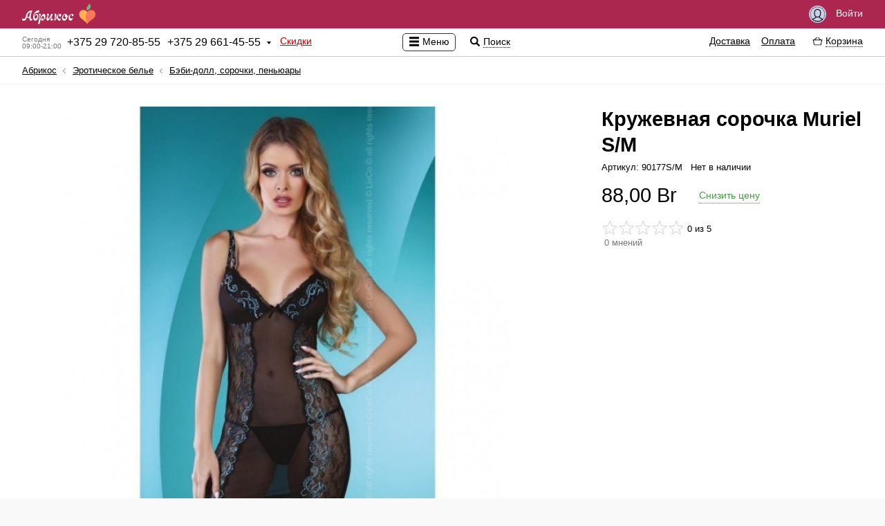

--- FILE ---
content_type: image/svg+xml
request_url: https://abricos.by/world-front-abricos/i/sprite-social.svg
body_size: 30578
content:
<?xml version="1.0" encoding="UTF-8" standalone="no"?>
<svg
   xmlns:dc="http://purl.org/dc/elements/1.1/"
   xmlns:cc="http://creativecommons.org/ns#"
   xmlns:rdf="http://www.w3.org/1999/02/22-rdf-syntax-ns#"
   xmlns:svg="http://www.w3.org/2000/svg"
   xmlns="http://www.w3.org/2000/svg"
   xmlns:sodipodi="http://sodipodi.sourceforge.net/DTD/sodipodi-0.dtd"
   xmlns:inkscape="http://www.inkscape.org/namespaces/inkscape"
   xml:space="preserve"
   width="512"
   height="640"
   style="fill-rule:evenodd"
   viewBox="0 0 512 640"
   id="svg2"
   version="1.1"
   inkscape:version="0.92.5 (0.92.5+68)"
   sodipodi:docname="sprite-social.svg"><metadata
     id="metadata22"><rdf:RDF><cc:Work
         rdf:about=""><dc:format>image/svg+xml</dc:format><dc:type
           rdf:resource="http://purl.org/dc/dcmitype/StillImage" /><dc:title /></cc:Work></rdf:RDF></metadata><sodipodi:namedview
     pagecolor="#ffffff"
     bordercolor="#666666"
     borderopacity="1"
     objecttolerance="10"
     gridtolerance="10"
     guidetolerance="10"
     inkscape:pageopacity="0"
     inkscape:pageshadow="2"
     inkscape:window-width="1920"
     inkscape:window-height="1016"
     id="namedview20"
     showgrid="false"
     inkscape:zoom="1.265625"
     inkscape:cx="132.24653"
     inkscape:cy="373.41084"
     inkscape:window-x="0"
     inkscape:window-y="27"
     inkscape:window-maximized="1"
     inkscape:current-layer="svg2" /><defs
     id="defs4"><style
       type="text/css"
       id="style6">
    .fil0 {fill:none}
    .fil1 {fill:#EDEDED}
    .fil2 {fill:#EDEDED;fill-rule:nonzero}
   </style></defs><path
     style="fill:#808080;fill-rule:evenodd;stroke-width:0.203125"
     d="M 448 396 A 52 52 0 0 0 396 448 A 52 52 0 0 0 448 500 A 52 52 0 0 0 500 448 A 52 52 0 0 0 448 396 z M 472.28125 417.85352 C 472.53467 417.85606 472.78541 417.91347 473.01758 418.02539 C 473.09375 418.06193 473.16893 418.10384 473.24023 418.15234 C 473.745 418.49522 474.03189 419.07853 473.99609 419.6875 L 471.08984 469.11523 C 470.97934 470.99272 468.95443 472.22324 467.23438 471.44141 L 445.17383 461.83398 L 434.34375 478.875 L 438.94336 459.12109 L 473.01758 418.02539 L 430.86328 455.60156 L 415.71875 449.00586 C 414.74558 448.5799 414.09188 447.59615 414.08008 446.5332 C 414.0685 445.47208 414.69599 444.47328 415.6582 444.02539 L 471.53516 418.01367 C 471.77251 417.90318 472.02783 417.85097 472.28125 417.85352 z "
     id="circle5183" /><rect
     id="_66970272"
     class="fil0"
     width="512"
     height="640"
     x="0"
     y="2.8421709e-14"
     style="fill:none;stroke-width:1.58113873" /><path
     id="_66969432"
     class="fil1"
     d="m 81.8822,218.33396 c 1.12559,1.04173 1.66653,2.29134 1.66653,3.79133 0,1.45866 -0.540944,2.70826 -1.66653,3.74999 -1.08307,1.00039 -2.41653,1.54134 -3.87519,1.54134 -1.5,0 -2.7496,-0.54094 -3.83267,-1.54134 l -10.1256,-9.9992 -10.2083,9.9992 c -1.08307,1.00039 -2.37519,1.54134 -3.87519,1.54134 -1.5,0 -2.79094,-0.54094 -3.83267,-1.54134 -1.08307,-1.04173 -1.58386,-2.29134 -1.58386,-3.70747 0,-1.50118 0.500787,-2.75078 1.58386,-3.83385 l 10.3748,-10.1256 c -3.79133,-0.87401 -7.37479,-2.37401 -10.7917,-4.54133 -1.29212,-0.79134 -2.08346,-1.95826 -2.41653,-3.4996 -0.291732,-1.54134 -0.08386,-2.91732 0.749999,-4.16692 0.749999,-1.2496 1.87441,-2.04212 3.3744,-2.33267 1.45866,-0.33425 2.83346,-0.1252 4.08425,0.70748 3.79133,2.33385 7.95826,3.50078 12.4996,3.50078 4.54133,0 8.66692,-1.16693 12.4996,-3.50078 1.25079,-0.83268 2.62559,-1.04173 4.12558,-0.70748 1.5,0.29055 2.62441,1.08307 3.41692,2.33267 0.749999,1.2496 0.957873,2.62559 0.624802,4.12558 -0.334251,1.54134 -1.12559,2.70826 -2.37519,3.54094 -3.45826,2.16732 -7.04172,3.66732 -10.7504,4.54133 l 10.3334,10.1256 z m -36.4169,-43.5838 v 0 c 0,-4.9996 1.83425,-9.2492 5.45905,-12.8327 3.58346,-3.54212 7.99959,-5.33385 13.1244,-5.33385 5.1248,0 9.50077,1.79173 13.1256,5.33385 3.6248,3.58346 5.41653,7.83306 5.41653,12.8327 0,4.95826 -1.79173,9.25038 -5.41653,12.7925 -3.6248,3.54094 -8.00078,5.33267 -13.1256,5.33267 -5.1248,0 -9.54093,-1.79173 -13.1244,-5.33267 -3.6248,-3.54212 -5.45905,-7.83424 -5.45905,-12.7925 z m 10.8756,0 v 0 c 0,2.08346 0.749999,3.87519 2.29134,5.37519 1.5,1.5 3.29173,2.20866 5.41653,2.20866 2.08346,0 3.87519,-0.70866 5.37519,-2.20866 1.5,-1.5 2.25,-3.29173 2.25,-5.37519 0,-2.1248 -0.749999,-3.87401 -2.25,-5.37401 -1.5,-1.5 -3.29173,-2.25 -5.37519,-2.25 -2.1248,0 -3.91653,0.75 -5.41653,2.25 -1.54134,1.5 -2.29134,3.24921 -2.29134,5.37401 z"
     inkscape:connector-curvature="0"
     style="fill:#ededed" /><path
     id="_66971352"
     class="fil2"
     d="m 365.834,35.373962 c -3.37559,1.5 -7.00038,2.54173 -10.7917,3 3.87519,-2.37401 6.87519,-6.08267 8.24999,-10.5 -3.6248,2.16732 -7.66652,3.74999 -11.9173,4.58385 -3.45826,-3.66614 -8.33266,-5.95865 -13.7492,-5.95865 -10.376,0 -18.7925,8.45904 -18.7925,18.9165 0,1.5 0.16654,2.95866 0.45827,4.33346 -15.6248,-0.79134 -29.4578,-8.33266 -38.7495,-19.7917 -1.62519,2.79212 -2.54173,6.04251 -2.54173,9.54211 0,6.54212 3.33307,12.3331 8.37518,15.75 -3.08385,-0.1252 -5.99999,-0.95787 -8.54172,-2.37519 v 0.25039 c 0,9.16652 6.4996,16.833 15.0838,18.5409 -1.54252,0.45827 -3.20905,0.66732 -4.91692,0.66732 -1.25079,0 -2.41653,-0.12519 -3.54212,-0.33307 2.37519,7.54133 9.33306,12.9992 17.5417,13.1657 -6.41692,5.08346 -14.5417,8.08345 -23.3326,8.08345 -1.54252,0 -3.04252,-0.0827 -4.49999,-0.24921 8.33266,5.37401 18.2078,8.499198 28.833,8.499198 34.5826,0 53.4991,-28.832998 53.4991,-53.874698 l -0.0413,-2.45787 c 3.66732,-2.66693 6.83385,-5.99999 9.37558,-9.7925 z"
     inkscape:connector-curvature="0"
     style="fill:#ededed;fill-rule:nonzero" /><path
     id="_66973032"
     class="fil2"
     d="M 192.25,126.49896 V 77.623862 H 179.5 v -17.583 h 12.75 v -15.0413 c 0,-11.8334 7.54251,-22.6665 24.9165,-22.6665 7.04172,0 12.2504,0.66614 12.2504,0.66614 l -0.41693,16.4586 c 0,0 -5.29133,-0.0425 -11.0834,-0.0425 -6.29172,0 -7.29093,2.91732 -7.29093,7.75038 v 12.8752 h 18.8752 l -0.83386,17.583 h -18.0413 v 48.875098 h -18.3756 z"
     inkscape:connector-curvature="0"
     style="fill:#ededed;fill-rule:nonzero" /><path
     id="_66645952"
     class="fil1"
     d="m 357.46,172.96396 c -0.33307,8.00078 -5.41653,18.9165 -15.2917,32.7507 -10.2083,14.4579 -18.8338,21.7074 -25.8756,21.7074 -4.3748,0 -8.08227,-4.41613 -11.0823,-13.2082 l -6.08385,-24.2492 c -2.25,-8.79211 -4.62519,-13.2082 -7.20826,-13.2082 -0.58346,0 -2.54173,1.29094 -5.87479,3.83267 l -3.54212,-4.95826 c 3.70866,-3.54212 7.33345,-7.08306 10.9583,-10.6665 4.91692,-4.62519 8.62558,-7.08306 11.0834,-7.33345 5.83346,-0.6248 9.45825,3.74999 10.7917,13.0831 1.45866,10.0417 2.45787,16.2921 3.04133,18.75 1.66653,8.33385 3.54212,12.5008 5.54172,12.5008 1.58386,0 3.91653,-2.70826 7.08306,-8.08345 3.12519,-5.41653 4.83424,-9.54211 5.04212,-12.3756 0.45827,-4.66653 -1.2496,-7.04172 -5.04212,-7.04172 -1.79055,0 -3.66614,0.45827 -5.54054,1.3748 3.66614,-13.2082 10.7079,-19.5826 21.124,-19.2496 7.70904,0.25039 11.3338,5.70826 10.8756,16.3748 z"
     inkscape:connector-curvature="0"
     style="fill:#ededed" /><path
     id="_66646504"
     class="fil1"
     d="m 205.083,196.20696 h -5.37401 c -8.41652,0 -16.5838,-6.12519 -16.5838,-21.4582 0,-15.9578 7.66652,-22.5 15.4582,-22.5 h 6.4996 v 43.9582 z m 8.4177,-52.1243 v 0 H 198.959 c -14.2925,0 -26.4165,10.8744 -26.4165,31.9582 0,12.6248 5.87479,21.9578 16.3323,26.583 l -19.5413,35.2499 c -0.6248,1.16693 0,2.04212 1.04173,2.04212 h 9.04132 c 0.79252,0 1.29212,-0.25039 1.54252,-0.8752 l 17.7496,-34.6665 h 6.3744 v 34.6665 c 0,0.37441 0.37559,0.8752 0.8752,0.8752 h 7.91692 c 0.79133,0 1.04173,-0.37559 1.04173,-1.00039 v -93.542 c 0,-0.91653 -0.49961,-1.29094 -1.41614,-1.29094 z"
     inkscape:connector-curvature="0"
     style="fill:#ededed" /><path
     id="_66646528"
     class="fil1"
     d="m 421.75,162.83196 c -6.20786,0 -15.4169,5.04094 -15.4169,11.25 v 35.8334 c 0,6.20786 9.20904,11.25 15.4169,11.25 h 52.4999 c 6.20905,0 15.4169,-5.04212 15.4169,-11.25 v -35.8334 c 0,-6.20905 -9.20786,-11.25 -15.4169,-11.25 z m 17.9173,41.6669 v 0 -25.0004 l 24.9992,12.4996 z"
     inkscape:connector-curvature="0"
     style="fill:#ededed" /><path
     id="path2993"
     d="m 150.47457,288.66392 c 2.03317,-4.57308 5.69061,-5.70584 10.45093,-5.66946 21.13787,0.16017 42.27913,0.0725 63.41728,0.066 2.43444,-5.6e-4 4.99634,-0.0319 6.68576,1.95393 1.11866,1.31493 2.32136,3.12307 2.33687,4.7214 0.10039,10.27101 0.44837,20.58968 -0.357,30.80768 -1.32649,16.83213 -14.11626,31.06429 -30.56234,35.1701 -23.50408,5.86544 -46.55978,-8.79253 -51.17882,-32.55321 -0.32964,-1.69619 -0.53127,-3.41719 -0.79239,-5.12691 -2.9e-4,-9.79078 -2.9e-4,-19.58155 -2.9e-4,-29.37233 z m 41.68695,31.87643 c -1.0961,-1.00164 -2.07772,-1.86595 -3.0224,-2.76861 -4.13259,-3.94817 -8.22966,-7.93357 -12.38933,-11.85299 -2.6936,-2.53793 -6.00926,-2.49535 -8.39689,-0.004 -2.24692,2.34448 -2.24466,5.86206 0.21741,8.24856 6.42238,6.22724 12.89242,12.40626 19.40729,18.53621 2.62732,2.47279 5.41284,2.64142 7.99561,0.23856 6.72919,-6.26418 13.41326,-12.5856 19.9036,-19.09455 3.28916,-3.29847 1.41334,-8.66253 -3.13463,-9.66755 -2.35323,-0.52056 -4.13711,0.59388 -5.76506,2.1657 -4.87565,4.70646 -9.78514,9.38471 -14.81306,14.1955 z"
     inkscape:connector-curvature="0"
     style="clip-rule:evenodd;fill:#ededed;fill-opacity:1;fill-rule:evenodd;stroke:none;stroke-width:0.28199247" /><path
     id="path2997"
     d="m 64.752396,61.38477 v 14.625 h 20.439843 c -1.572656,8.8125 -9.213282,15.234376 -20.439843,15.234376 -12.372656,0 -22.429688,-10.478906 -22.429688,-22.851563 0,-12.377344 10.057032,-22.828124 22.429688,-22.828124 5.578125,0 10.570312,1.921874 14.505469,5.671874 v 0.02344 L 89.830521,40.689459 c -6.492189,-6.046876 -14.953126,-9.773438 -25.078125,-9.773438 -20.71875,0 -37.5,16.78125 -37.5,37.5 0,20.71875 16.78125,37.499999 37.5,37.499999 21.65625,0 35.997654,-15.234374 35.997654,-36.658594 0,-2.742187 -0.25547,-5.364843 -0.72656,-7.872656 z"
     inkscape:connector-curvature="0"
     style="fill:#ededed;fill-opacity:1;fill-rule:evenodd;stroke-width:2.34375"
     sodipodi:nodetypes="cccssscccsssscc" /><path
     style="fill:#ededed;fill-opacity:1;fill-rule:evenodd"
     id="path3844"
     d="m 276.26455,322.76231 c 10.9259,0 21.19695,4.26799 28.91569,12.03085 7.73286,7.76286 11.99025,18.10275 11.99025,29.10985 h 16.83718 c 0,-31.97106 -25.90444,-57.97965 -57.74312,-57.97965 z m 0.0265,-29.84942 c 38.93963,0 70.62121,31.85456 70.62121,71.0113 h 16.83719 c 0,-48.44287 -39.23616,-87.84849 -87.4584,-87.84849 z m 23.28329,59.24875 c 0,6.43904 -5.2229,11.66194 -11.66194,11.66194 -6.43905,0 -11.66195,-5.22113 -11.66195,-11.66194 0,-6.44258 5.22113,-11.66195 11.66018,-11.66195 6.43905,0 11.66371,5.21937 11.66371,11.66195 z"
     inkscape:connector-curvature="0" /><g
     id="g4201"
     style="fill:#ededed;fill-opacity:1"
     transform="matrix(0.24600326,0,0,0.24600326,203.80537,284.38178)"><path
       d="m -642.33388,83.493619 c 19.315,0 34.9775,-15.66375 34.9775,-34.97625 0,-19.32 -15.6625,-34.9825 -34.9775,-34.9825 -19.32,0 -34.9825,15.6625 -34.9825,34.9825 0,19.3125 15.6625,34.97625 34.9825,34.97625"
       style="fill:#ededed;fill-opacity:1;fill-rule:nonzero;stroke:none"
       id="path4160"
       inkscape:connector-curvature="0" /><path
       d="m -494.10763,83.493619 c 19.32125,0 34.985,-15.66375 34.985,-34.97625 0,-19.32 -15.66375,-34.9825 -34.985,-34.9825 -19.32,0 -34.9825,15.6625 -34.9825,34.9825 0,19.3125 15.6625,34.97625 34.9825,34.97625"
       style="fill:#ededed;fill-opacity:1;fill-rule:nonzero;stroke:none"
       id="path4162"
       inkscape:connector-curvature="0" /><path
       d="m -378.07638,229.48862 -43.4925,-74.52625 c -5.8325,-9.99875 -18.675,-13.3875 -28.69,-7.545 -10.00625,5.8375 -13.385,18.685 -7.54,28.69375 l 5.1675,8.86125 c -30.285,31.345 -71.7075,49.11875 -115.74375,49.11875 -43.9875,0 -85.37375,-17.74375 -115.655,-49.02375 l 5.2275,-8.95625 c 5.83875,-10.00875 2.4625,-22.85625 -7.54375,-28.69375 -10.01875,-5.855 -22.86125,-2.4575 -28.6925,7.545 l -43.48988,74.52625 c -5.83437,10.01 -2.45937,22.8575 7.54613,28.69625 3.325,1.9375 6.965,2.87 10.55375,2.87 7.21875,0 14.24125,-3.7375 18.1375,-10.41875 l 16.48125,-28.23625 c 37.25125,34.3425 85.92125,53.64 137.435,53.64 51.56125,0 100.27,-19.3275 137.5325,-53.73625 l 16.52875,28.3325 c 3.9,6.68125 10.91875,10.41875 18.1375,10.41875 3.585,0 7.225,-0.9325 10.55,-2.87 10.00625,-5.83875 13.38875,-18.68625 7.55,-28.69625"
       style="fill:#ededed;fill-opacity:1;fill-rule:nonzero;stroke:none"
       id="path4164"
       inkscape:connector-curvature="0" /></g><path
     inkscape:connector-curvature="0"
     id="path4163"
     style="fill:#ededed;fill-opacity:1;fill-rule:evenodd;stroke:none"
     d="m 446.98069,90.870352 h 5.67826 c 0,0 1.71478,-0.18901 2.59157,-1.13237 0.80588,-0.86709 0.78012,-2.49423 0.78012,-2.49423 0,0 -0.11106,-7.61918 3.42455,-8.74118 3.48677,-1.10595 7.96307,7.3636 12.70732,10.62055 3.5878,2.46379 6.31419,1.92453 6.31419,1.92453 l 12.68693,-0.1773 c 0,0 6.63633,-0.40946 3.48944,-5.6274 -0.25758,-0.42619 -1.8332,-3.85977 -9.43331,-10.91427 -7.95571,-7.38367 -6.88924,-6.18908 2.69327,-18.96097 5.83582,-7.77807 8.16847,-12.52634 7.43954,-14.55993 -0.69448,-1.93758 -4.98713,-1.42575 -4.98713,-1.42575 l -14.28428,0.0883 c 0,0 -1.05978,-0.14418 -1.84458,0.3255 -0.76774,0.4593 -1.2605,1.53246 -1.2605,1.53246 0,0 -2.26173,6.01847 -5.27582,11.13773 -6.36068,10.80053 -8.90442,11.37223 -9.94413,10.7005 -2.41896,-1.56324 -1.81448,-6.27873 -1.81448,-9.62968 0,-10.46734 1.58767,-14.83157 -3.09169,-15.96127 -1.55254,-0.37467 -2.69628,-0.62255 -6.66745,-0.66303 -5.09718,-0.0519 -9.41023,0.0157 -11.85295,1.21233 -1.62513,0.79583 -2.87893,2.56883 -2.11487,2.67086 0.94437,0.12578 3.08199,0.57705 4.21537,2.11922 1.46422,1.99211 1.41304,6.46406 1.41304,6.46406 0,0 0.84133,12.32162 -1.96434,13.85174 -1.9252,1.04975 -4.56663,-1.09323 -10.23752,-10.89218 -2.90503,-5.01924 -5.09919,-10.56803 -5.09919,-10.56803 0,0 -0.42251,-1.0367 -1.1772,-1.59168 -0.91526,-0.6724 -2.19416,-0.88549 -2.19416,-0.88549 l -13.57442,0.0887 c 0,0 -2.03733,0.0569 -2.78583,0.94303 -0.66608,0.78881 -0.0532,2.41829 -0.0532,2.41829 0,0 10.62657,24.86268 22.66006,37.39204 11.03503,11.48899 23.56338,10.73496 23.56338,10.73496 v 0" /><path
     style="fill:#ededed;fill-opacity:1;stroke-width:0.18717383"
     d="m 426.68555,272.08394 c -14.70531,0 -26.60157,11.89626 -26.60157,26.60157 v 42.6289 c 0,14.70531 11.89626,26.60157 26.60157,26.60157 h 42.6289 c 14.70531,0 26.60157,-11.89626 26.60157,-26.60157 v -42.6289 c 0,-14.70531 -11.89626,-26.60157 -26.60157,-26.60157 z m -0.16602,9.91407 h 42.96094 c 9.08748,0 16.52148,7.434 16.52148,16.52148 v 42.96094 c 0,9.08767 -7.43381,16.52148 -16.52148,16.52148 h -42.96094 c -9.08766,0 -16.52148,-7.43381 -16.52148,-16.52148 v -42.96094 c 0,-9.08767 7.43382,-16.52148 16.52148,-16.52148 z m -0.66015,6.60742 c -5.12201,0 -9.25391,4.1317 -9.25391,9.25391 v 44.28124 c 0,5.12202 4.1317,9.25196 9.25391,9.25196 h 44.28124 c 5.12203,0 9.25196,-4.12975 9.25196,-9.25196 v -44.28124 c 0,-5.12202 -4.12975,-9.25391 -9.25196,-9.25391 z m 43.62109,6.60937 c 1.81746,0 3.30469,1.48723 3.30469,3.30469 0,1.81764 -1.48723,3.30488 -3.30469,3.30469 -1.81746,0 -3.30469,-1.48723 -3.30469,-3.30469 0,-1.81746 1.48723,-3.30469 3.30469,-3.30469 z M 448,298.51949 c 11.89658,0 21.48047,9.58389 21.48047,21.48047 0,11.89658 -9.58389,21.48047 -21.48047,21.48047 -11.89658,0 -21.48047,-9.58389 -21.48047,-21.48047 0,-11.89658 9.58389,-21.48047 21.48047,-21.48047 z m 0,6.60938 c -7.93093,0 -14.87109,6.94016 -14.87109,14.87109 0,7.93093 6.94016,14.87109 14.87109,14.87109 7.93093,0 14.87109,-6.94016 14.87109,-14.87109 0,-7.93093 -6.94016,-14.87109 -14.87109,-14.87109 z"
     id="path831"
     inkscape:connector-curvature="0" /><g
     id="g841"
     transform="matrix(0.18717383,0,0,0.18717383,400.08345,528.08348)" /><g
     id="g843"
     transform="matrix(0.18717383,0,0,0.18717383,400.08345,528.08348)" /><g
     id="g845"
     transform="matrix(0.18717383,0,0,0.18717383,400.08345,528.08348)" /><g
     id="g847"
     transform="matrix(0.18717383,0,0,0.18717383,400.08345,528.08348)" /><g
     id="g849"
     transform="matrix(0.18717383,0,0,0.18717383,400.08345,528.08348)" /><g
     id="g851"
     transform="matrix(0.18717383,0,0,0.18717383,400.08345,528.08348)" /><g
     id="g853"
     transform="matrix(0.18717383,0,0,0.18717383,400.08345,528.08348)" /><g
     id="g855"
     transform="matrix(0.18717383,0,0,0.18717383,400.08345,528.08348)" /><g
     id="g857"
     transform="matrix(0.18717383,0,0,0.18717383,400.08345,528.08348)" /><g
     id="g859"
     transform="matrix(0.18717383,0,0,0.18717383,400.08345,528.08348)" /><g
     id="g861"
     transform="matrix(0.18717383,0,0,0.18717383,400.08345,528.08348)" /><g
     id="g863"
     transform="matrix(0.18717383,0,0,0.18717383,400.08345,528.08348)" /><g
     id="g865"
     transform="matrix(0.18717383,0,0,0.18717383,400.08345,528.08348)" /><g
     id="g867"
     transform="matrix(0.18717383,0,0,0.18717383,400.08345,528.08348)" /><g
     id="g869"
     transform="matrix(0.18717383,0,0,0.18717383,400.08345,528.08348)" /><g
     id="g4813"
     transform="translate(-29.253143,30.236034)"
     style="fill:#808080"><g
       transform="matrix(0.40947004,0,0,0.40947004,-11.571623,440.93988)"
       id="g5074"
       style="fill:#808080;fill-rule:evenodd"><path
         id="path5064"
         d="m 391.427,179.924 -0.084,-0.338 c -6.84,-27.653 -37.678,-57.325 -65.998,-63.498 l -0.319,-0.066 c -45.806,-8.738 -92.251,-8.738 -138.047,0 l -0.329,0.066 c -28.31,6.173 -59.149,35.847 -65.998,63.498 l -0.076,0.338 c -8.456,38.617 -8.456,77.781 0,116.398 l 0.076,0.338 c 6.558,26.472 35.099,54.782 62.362,62.567 v 30.868 c 0,11.173 13.615,16.66 21.357,8.597 l 31.275,-32.509 c 6.784,0.379 13.571,0.591 20.356,0.591 23.057,0 46.125,-2.181 69.023,-6.549 l 0.319,-0.066 c 28.32,-6.173 59.158,-35.847 65.998,-63.498 l 0.084,-0.338 c 8.456,-38.618 8.456,-77.78 0.001,-116.399 z m -24.751,110.799 c -4.567,18.041 -27.981,40.469 -46.585,44.613 -24.355,4.632 -48.904,6.611 -73.428,5.932 -0.488,-0.014 -0.957,0.176 -1.296,0.526 -3.481,3.572 -22.835,23.442 -22.835,23.442 l -24.288,24.928 c -1.776,1.852 -4.896,0.591 -4.896,-1.964 v -51.136 c 0,-0.845 -0.603,-1.562 -1.433,-1.726 -0.005,-0.002 -0.009,-0.002 -0.014,-0.003 -18.604,-4.144 -42.01,-26.572 -46.585,-44.613 -7.611,-34.906 -7.611,-70.292 0,-105.198 4.575,-18.041 27.981,-40.469 46.585,-44.613 42.536,-8.09 85.664,-8.09 128.191,0 18.613,4.144 42.018,26.572 46.585,44.613 7.619,34.907 7.619,70.293 -0.001,105.199 z"
         style="fill:#808080"
         inkscape:connector-curvature="0" /><path
         id="path5066"
         d="m 296.47,314.327 c -2.86,-0.869 -5.585,-1.452 -8.118,-2.501 -26.231,-10.883 -50.371,-24.923 -69.492,-46.444 -10.874,-12.238 -19.385,-26.055 -26.579,-40.677 -3.412,-6.934 -6.287,-14.139 -9.218,-21.299 -2.672,-6.528 1.264,-13.272 5.408,-18.192 3.889,-4.617 8.894,-8.149 14.314,-10.754 4.23,-2.032 8.402,-0.86 11.492,2.725 6.678,7.752 12.814,15.9 17.78,24.886 3.055,5.527 2.217,12.283 -3.32,16.044 -1.346,0.914 -2.572,1.988 -3.825,3.02 -1.1,0.905 -2.134,1.819 -2.888,3.044 -1.377,2.241 -1.443,4.886 -0.557,7.323 6.827,18.761 18.334,33.351 37.219,41.21 3.022,1.257 6.056,2.72 9.538,2.315 5.83,-0.681 7.718,-7.077 11.804,-10.418 3.993,-3.265 9.097,-3.308 13.398,-0.586 4.303,2.724 8.473,5.646 12.619,8.601 4.07,2.9 8.121,5.735 11.874,9.042 3.61,3.179 4.853,7.349 2.82,11.662 -3.72,7.901 -9.135,14.472 -16.944,18.668 -2.205,1.182 -4.839,1.565 -7.325,2.331 -2.86,-0.869 2.486,-0.766 0,0 z"
         style="fill:#808080"
         inkscape:connector-curvature="0" /><path
         id="path5068"
         d="m 256.071,165.426 c 34.309,0.962 62.49,23.731 68.529,57.651 1.029,5.78 1.395,11.688 1.853,17.555 0.193,2.467 -1.205,4.811 -3.867,4.844 -2.75,0.033 -3.987,-2.269 -4.167,-4.734 -0.353,-4.882 -0.598,-9.787 -1.271,-14.627 -3.551,-25.559 -23.931,-46.704 -49.371,-51.241 -3.829,-0.683 -7.745,-0.862 -11.624,-1.269 -2.451,-0.257 -5.661,-0.405 -6.204,-3.453 -0.455,-2.555 1.701,-4.589 4.134,-4.72 0.659,-0.039 1.324,-0.008 1.988,-0.006 34.311,0.962 -0.664,-0.002 0,0 z"
         style="fill:#808080"
         inkscape:connector-curvature="0" /><path
         id="path5070"
         d="m 308.212,233.019 c -0.057,0.429 -0.086,1.436 -0.338,2.384 -0.91,3.444 -6.134,3.875 -7.335,0.4 -0.357,-1.031 -0.41,-2.205 -0.412,-3.315 -0.012,-7.266 -1.591,-14.526 -5.256,-20.849 -3.767,-6.499 -9.523,-11.96 -16.272,-15.267 -4.082,-1.998 -8.495,-3.241 -12.969,-3.98 -1.955,-0.324 -3.931,-0.519 -5.896,-0.793 -2.381,-0.331 -3.653,-1.848 -3.539,-4.194 0.105,-2.198 1.712,-3.781 4.108,-3.644 7.873,0.446 15.479,2.15 22.48,5.856 14.234,7.539 22.366,19.437 24.74,35.326 0.107,0.721 0.279,1.433 0.334,2.155 0.134,1.782 0.219,3.567 0.355,5.921 -0.057,0.427 -0.136,-2.354 0,0 z"
         style="fill:#808080"
         inkscape:connector-curvature="0" /><path
         id="path5072"
         d="m 286.872,232.188 c -2.87,0.052 -4.406,-1.538 -4.703,-4.168 -0.205,-1.834 -0.369,-3.694 -0.807,-5.48 -0.862,-3.517 -2.731,-6.775 -5.689,-8.93 -1.396,-1.017 -2.979,-1.758 -4.636,-2.238 -2.105,-0.609 -4.293,-0.441 -6.392,-0.955 -2.281,-0.559 -3.543,-2.407 -3.184,-4.546 0.326,-1.948 2.22,-3.468 4.349,-3.313 13.302,0.96 22.809,7.837 24.166,23.497 0.097,1.105 0.209,2.272 -0.036,3.331 -0.422,1.807 -1.762,2.714 -3.068,2.802 -2.871,0.051 1.306,-0.088 0,0 z"
         style="fill:#808080"
         inkscape:connector-curvature="0" /></g><path
       id="path5078"
       d="m 109.82397,569.64735 c 1.01796,-0.31308 -1.17116,-0.3562 0,0 z"
       style="fill:#808080;fill-rule:evenodd;stroke-width:0.40947005"
       inkscape:connector-curvature="0" /><g
       transform="matrix(0.40947004,0,0,0.40947004,-11.571623,440.93988)"
       id="g5086"
       style="fill:#808080;fill-rule:evenodd"><path
         id="path5082"
         d="m 256.159,165.431 c -0.029,0 -0.057,-0.003 -0.086,-0.003 -0.028,-0.002 0.008,0 0.086,0.003 z"
         style="fill:#808080"
         inkscape:connector-curvature="0" /><path
         id="path5084"
         d="m 256.072,165.426 c 0.029,0 0.057,0.003 0.086,0.003 1.904,0.068 32.872,0.921 -0.086,-0.003 z"
         style="fill:#808080"
         inkscape:connector-curvature="0" /></g><g
       transform="matrix(0.40947004,0,0,0.40947004,-11.571623,440.93988)"
       id="g5102-7"
       style="fill:#808080;fill-rule:evenodd"><path
         id="path5094"
         d="m 308.212,233.019 c -0.136,-2.354 -0.057,0.427 0,0 z"
         style="fill:#808080"
         inkscape:connector-curvature="0" /><path
         id="path5096"
         d="m 286.872,232.188 c 0.045,-0.003 0.088,-0.026 0.131,-0.031 -0.121,0 -0.307,0.003 -0.498,0.01 0.124,0.003 0.237,0.022 0.367,0.021 z"
         style="fill:#808080"
         inkscape:connector-curvature="0" /><path
         id="path5098-6"
         d="m 286.872,232.188 c -0.129,0.002 -0.243,-0.017 -0.367,-0.021 -0.621,0.017 -1.262,0.05 0.367,0.021 z"
         style="fill:#808080"
         inkscape:connector-curvature="0" /><path
         id="path5100"
         d="m 287.003,232.157 c -0.045,0.005 -0.088,0.028 -0.131,0.031 0.336,-0.023 0.307,-0.031 0.131,-0.031 z"
         style="fill:#808080"
         inkscape:connector-curvature="0" /></g></g><g
     style="fill-rule:evenodd"
     id="g5197"
     transform="matrix(0.203125,0,0,0.203125,396.00001,395.99996)" /><g
     style="fill-rule:evenodd"
     id="g5199"
     transform="matrix(0.203125,0,0,0.203125,396.00001,395.99996)" /><g
     style="fill-rule:evenodd"
     id="g5201"
     transform="matrix(0.203125,0,0,0.203125,396.00001,395.99996)" /><g
     style="fill-rule:evenodd"
     id="g5203"
     transform="matrix(0.203125,0,0,0.203125,396.00001,395.99996)" /><g
     style="fill-rule:evenodd"
     id="g5205"
     transform="matrix(0.203125,0,0,0.203125,396.00001,395.99996)" /><g
     style="fill-rule:evenodd"
     id="g5207"
     transform="matrix(0.203125,0,0,0.203125,396.00001,395.99996)" /><g
     style="fill-rule:evenodd"
     id="g5209"
     transform="matrix(0.203125,0,0,0.203125,396.00001,395.99996)" /><g
     style="fill-rule:evenodd"
     id="g5211"
     transform="matrix(0.203125,0,0,0.203125,396.00001,395.99996)" /><g
     style="fill-rule:evenodd"
     id="g5213"
     transform="matrix(0.203125,0,0,0.203125,396.00001,395.99996)" /><g
     style="fill-rule:evenodd"
     id="g5215"
     transform="matrix(0.203125,0,0,0.203125,396.00001,395.99996)" /><g
     style="fill-rule:evenodd"
     id="g5217"
     transform="matrix(0.203125,0,0,0.203125,396.00001,395.99996)" /><g
     style="fill-rule:evenodd"
     id="g5219"
     transform="matrix(0.203125,0,0,0.203125,396.00001,395.99996)" /><g
     style="fill-rule:evenodd"
     id="g5221"
     transform="matrix(0.203125,0,0,0.203125,396.00001,395.99996)" /><g
     style="fill-rule:evenodd"
     id="g5223"
     transform="matrix(0.203125,0,0,0.203125,396.00001,395.99996)" /><g
     style="fill-rule:evenodd"
     id="g5225"
     transform="matrix(0.203125,0,0,0.203125,396.00001,395.99996)" /><g
     transform="matrix(1.2938912,0,0,-1.2938912,12,486.75201)"
     inkscape:label="ink_ext_XXXXXX"
     id="g5266"
     style="fill:#808080;fill-rule:evenodd"><g
       transform="scale(0.1)"
       id="g5268"
       style="fill:#808080"><path
         inkscape:connector-curvature="0"
         id="path5270"
         style="fill:#808080;fill-opacity:1;fill-rule:evenodd;stroke:none"
         d="M 606.672,599 409.563,401.891 606.672,204.785 803.777,401.895 Z M 197.094,204.785 394.199,401.891 197.105,598.992 0,401.879 Z M 598.984,197.109 401.887,0 204.773,197.109 401.887,394.215 598.984,197.109 v 0" /></g></g><path
     inkscape:connector-curvature="0"
     id="path5417"
     style="fill:#808080;fill-opacity:1;fill-rule:nonzero;stroke:none;stroke-width:0.24517316"
     d="m 191.97916,486.54243 c 19.45694,0 28.15813,-15.48515 28.15813,-30.82805 0,-21.60962 -15.00215,-46.23722 -28.15813,-46.23722 -13.12168,0 -28.11645,24.6276 -28.11645,46.23722 0,15.3429 8.68893,30.82805 28.11645,30.82805 m 52.02083,3.04993 c 0,5.75176 -4.66564,10.40269 -10.41249,10.40269 h -83.19952 c -5.73949,0 -10.38799,-4.65093 -10.38799,-10.40269 v -83.19709 c 0,-5.73703 4.6485,-10.39039 10.38799,-10.39039 h 83.19952 c 5.74685,0 10.41249,4.65336 10.41249,10.39039 v 83.19709" /><g
     id="g4851"
     transform="translate(-29.33251,14.313921)"
     style="fill:#808080"><path
       inkscape:connector-curvature="0"
       id="path5704"
       style="fill:#808080;fill-opacity:1;fill-rule:nonzero;stroke:none;stroke-width:0.19211291"
       d="m 289.33246,451.76056 h 8.84431 v -50.4431 h -8.84431 z" /><g
       style="fill:#808080;fill-rule:evenodd"
       transform="matrix(0.19211291,0,0,-0.19211291,310.03718,400.01385)"
       id="g5706"><path
         inkscape:connector-curvature="0"
         id="path5708"
         style="fill:#808080;fill-opacity:1;fill-rule:nonzero;stroke:none"
         d="m 0,0 c -16.009,0 -28.824,-10.807 -28.824,-26.821 0,-17.617 12.417,-28.817 28.824,-28.817 14.025,0 26.429,11.2 26.429,28.817 C 26.429,-10.807 14.025,0 0,0" /></g><path
       inkscape:connector-curvature="0"
       id="path5710"
       style="fill:#808080;fill-opacity:1;fill-rule:nonzero;stroke:none;stroke-width:0.19211291"
       d="m 305.42403,451.76056 h 8.84526 v -34.61239 h -8.84526 z" /><g
       style="fill:#808080;fill-rule:evenodd"
       transform="matrix(0.19211291,0,0,-0.19211291,336.90477,408.19109)"
       id="g5712"><path
         inkscape:connector-curvature="0"
         id="path5714"
         style="fill:#808080;fill-opacity:1;fill-rule:nonzero;stroke:none"
         d="M 0,0 C 11.609,0 20.418,-2.794 26.425,-8.8 L 42.033,26.435 C 31.226,37.634 14.414,43.246 -8.405,43.246 c -40.438,0 -64.06,-26.022 -64.06,-75.269 v -194.768 h 46.038 v 136.924 h 41.988 v 43.243 h -41.988 v 10.997 C -26.427,-12.005 -17.616,0 0,0" /></g><g
       style="fill:#808080;fill-rule:evenodd"
       transform="matrix(0.19211291,0,0,-0.19211291,348.31287,431.22449)"
       id="g5716"><path
         inkscape:connector-curvature="0"
         id="path5718"
         style="fill:#808080;fill-opacity:1;fill-rule:nonzero;stroke:none"
         d="M 0,0 C 5.199,26.025 21.223,39.232 47.247,39.232 72.865,39.232 88.876,22.426 88.476,0 Z M 49.244,77.673 C 20.42,77.673 -2.805,68.468 -20.016,50.452 -37.232,32.429 -46.04,10.01 -46.04,-16.817 c 0,-28.424 8.808,-51.242 26.424,-68.459 18.019,-17.213 41.24,-26.025 70.458,-26.025 28.435,0 51.253,7.609 68.871,22.42 L 106.49,-56.449 C 92.882,-67.254 76.071,-72.861 55.654,-72.861 26.826,-72.861 5.199,-57.659 1.609,-30.83 H 131.71 c 2.014,6.412 2.804,14.817 2.804,24.821 0,24.427 -8.407,44.444 -24.816,60.065 C 93.286,69.665 72.865,77.673 49.244,77.673" /></g><g
       style="fill:#808080;fill-rule:evenodd"
       transform="matrix(0.19211291,0,0,-0.19211291,385.09761,428.26305)"
       id="g5720"><path
         inkscape:connector-curvature="0"
         id="path5722"
         style="fill:#808080;fill-opacity:1;fill-rule:nonzero;stroke:none"
         d="m 0,0 c 16.412,0 29.229,14.811 29.229,32.035 0,14.811 -12.817,29.62 -29.229,29.62 -19.224,0 -32.026,-14.809 -32.026,-29.62 C -32.026,14.811 -19.224,0 0,0" /></g><g
       style="fill:#808080;fill-rule:evenodd"
       transform="matrix(0.19211291,0,0,-0.19211291,390.71278,446.10662)"
       id="g5724"><path
         inkscape:connector-curvature="0"
         id="path5726"
         style="fill:#808080;fill-opacity:1;fill-rule:nonzero;stroke:none"
         d="m 0,0 c 0,14.811 -12.816,29.62 -29.229,29.62 -19.223,0 -32.026,-14.809 -32.026,-29.62 0,-17.219 12.803,-32.026 32.026,-32.026 C -12.816,-32.026 0,-17.219 0,0" /></g><g
       style="fill:#808080;fill-rule:evenodd"
       transform="matrix(0.19211291,0,0,-0.19211291,393.71906,401.18749)"
       id="g5728"><path
         inkscape:connector-curvature="0"
         id="path5730"
         style="fill:#808080;fill-opacity:1;fill-rule:nonzero;stroke:none"
         d="m 0,0 -28.424,-25.232 c 43.639,-43.242 63.657,-88.476 63.657,-147.334 0,-57.252 -25.233,-110.896 -64.056,-147.329 l 29.225,-25.223 c 54.042,46.436 80.87,104.091 80.87,172.552 C 81.272,-106.507 54.041,-48.842 0,0" /></g><g
       style="fill:#808080;fill-rule:evenodd"
       transform="matrix(0.19211291,0,0,-0.19211291,317.43822,425.44276)"
       id="g5732"><path
         inkscape:connector-curvature="0"
         id="path5734"
         style="fill:#808080;fill-opacity:1;fill-rule:nonzero;stroke:none"
         d="M 0,0 54.893,-0.208 V 42.966 L 0,43.175 Z" /></g></g></svg>

--- FILE ---
content_type: image/svg+xml
request_url: https://abricos.by/i/logotype.svg
body_size: 9322
content:
<?xml version="1.0" encoding="UTF-8" standalone="no"?>
<!-- Creator: CorelDRAW -->

<svg
   xmlns:dc="http://purl.org/dc/elements/1.1/"
   xmlns:cc="http://creativecommons.org/ns#"
   xmlns:rdf="http://www.w3.org/1999/02/22-rdf-syntax-ns#"
   xmlns:svg="http://www.w3.org/2000/svg"
   xmlns="http://www.w3.org/2000/svg"
   xmlns:sodipodi="http://sodipodi.sourceforge.net/DTD/sodipodi-0.dtd"
   xmlns:inkscape="http://www.inkscape.org/namespaces/inkscape"
   xml:space="preserve"
   width="307"
   height="86.963997"
   style="fill-rule:evenodd"
   viewBox="0 0 287.81249 81.529264"
   id="svg2"
   version="1.1"
   inkscape:version="0.92.1 unknown"
   sodipodi:docname="logotype.svg"><metadata
     id="metadata17"><rdf:RDF><cc:Work
         rdf:about=""><dc:format>image/svg+xml</dc:format><dc:type
           rdf:resource="http://purl.org/dc/dcmitype/StillImage" /><dc:title></dc:title></cc:Work></rdf:RDF></metadata><sodipodi:namedview
     pagecolor="#ffffff"
     bordercolor="#666666"
     borderopacity="1"
     objecttolerance="10"
     gridtolerance="10"
     guidetolerance="10"
     inkscape:pageopacity="0"
     inkscape:pageshadow="2"
     inkscape:window-width="1680"
     inkscape:window-height="1026"
     id="namedview15"
     showgrid="false"
     inkscape:zoom="1.4842768"
     inkscape:cx="144.01489"
     inkscape:cy="-72.03534"
     inkscape:window-x="0"
     inkscape:window-y="24"
     inkscape:window-maximized="1"
     inkscape:current-layer="svg2" /><defs
     id="defs4"><style
       type="text/css"
       id="style6">
    .fil1 {fill:#DAF9BF}
    .fil3 {fill:#FFAA9E}
    .fil0 {fill:#FFCE8A}
    .fil2 {fill:#FEA89B;fill-rule:nonzero}
   </style></defs><g
     id="g4525"
     transform="translate(-2.8944068e-4,1.3398916e-4)"><g
       transform="matrix(0.99934241,0,0,0.99934241,-4.0576385e-7,-23.798099)"
       id="g4510"><g
         id="g4496"
         transform="matrix(1.1134579,0,0,1.1134579,-25.408864,-8.6700051)"><path
           style="opacity:1;fill:#ffb34f;fill-opacity:1;stroke:none;stroke-width:3.29636192;stroke-miterlimit:4;stroke-dasharray:none"
           inkscape:connector-curvature="0"
           d="m 252.7128,102.44362 c 1.34192,-7.429238 6.2052,-16.930796 6.04857,-24.405765 -0.3253,-15.47855 -10.86768,-30.028272 -25.79927,-24.87814 -5.13496,2.260613 -13.54642,10.358362 -6.00967,24.023109 3.9652,7.190848 23.53508,16.447007 25.76034,25.260796 z"
           class="fil0"
           id="_157056920" /><path
           style="fill:#71bc78;fill-opacity:1;stroke:none;stroke-width:3.29636192;stroke-miterlimit:4;stroke-dasharray:none"
           inkscape:connector-curvature="0"
           d="m 260.57045,29.173542 c 7.08771,10.747111 4.83042,18.058463 -8.21066,25.433191 -6.6914,-10.800803 2.74181,-15.120558 8.21066,-25.433191 z"
           class="fil1"
           id="_157059224" /><path
           style="fill:#ff7557;fill-opacity:1;stroke:none;stroke-width:3.29636192;stroke-miterlimit:4;stroke-dasharray:none"
           inkscape:connector-curvature="0"
           d="m 252.7128,102.44362 c -1.34191,-7.429238 -5.68173,-16.930796 -5.52427,-24.405765 0.32444,-15.47855 10.34342,-30.028272 25.27583,-24.87814 5.13407,2.260613 13.5455,10.358362 6.00965,24.023109 -3.96605,7.190848 -23.53504,16.447007 -25.76121,25.260796 z"
           class="fil3"
           id="_157060880" /></g><g
         transform="matrix(1.2718223,0,0,1.2718223,312.10899,-151.45891)"
         style="font-style:normal;font-weight:normal;font-size:40px;line-height:125%;font-family:Sans;letter-spacing:0px;word-spacing:0px;fill:#ffffff;fill-opacity:1;stroke:none"
         id="text2993"><path
           d="m -229.28348,175.55869 c 1.28,-5.16 5.04001,-11.16 11.68,-11.16 v 0.16 c -3.19999,0.84 -5.28,7.76 -5.6,14.6 -0.84,0.12 -1.72,0.16 -2.52,0.16 -1.99999,0 -3.4,-0.2 -4.6,-0.4 l 1.04,-3.36 m 2.92,7.48 c 1.36,0 2.76,-1.08 3.12,-1.08 0.2,4.79999 1.64001,9.36 4.92,9.36 3.16,0 4.48,-5.40001 4.48,-6.48 -0.64,0.52 -1.48,1 -2.32,1 -1.67999,0 -2.52,-2.32001 -2.52,-6.92 0,-9.08 2.84001,-15.68001 5.2,-19.56 -24.95997,0 -17.20001,26.56 -26.6,26.56 -2.23999,0 -3.68,-1.52001 -4.44,-2.76 -0.48,0.8 -0.88,2.08 -0.88,3.36 0,1.91999 1.24001,4.8 4.32,4.8 6.76,0 9.36001,-7.08001 10.52,-11.72 h 0.04 c 0.6,0 0.28001,3.44 4.16,3.44"
           style="font-variant:normal;font-stretch:normal;font-family:'ALS Agrus ';-inkscape-font-specification:'ALS Agrus ';fill:#ffffff;fill-opacity:1"
           id="path2998"
           inkscape:connector-curvature="0" /><path
           d="m -201.92723,173.43869 c 2.24,0 3.36,1.72 3.36,3.8 0,4.19999 -2.08,7.24 -5.08,7.24 -2.23999,0 -3.88,-1.56001 -3.88,-3.56 0,-2.24 2.24001,-7.48 5.6,-7.48 m 9.08,-14.52 c -9.03999,0 -18.76,7.20001 -18.76,22.16 0,5.83999 2.72001,9.84 6.6,9.84 5.92,0 9.64,-7.40001 9.64,-13.12 0,-4.16 -1,-7.28 -5.32,-7.28 -4.55999,0 -7.52,6.24 -7.84,7.64 -0.28,0 -0.32,-1.4 -0.32,-2.08 0.04,-5.48 3.36001,-9.4 8.56,-9.4 4.12,0 7.84,-1.36001 7.84,-5.16 0,-1.72 -0.4,-2.6 -0.4,-2.6"
           style="font-variant:normal;font-stretch:normal;font-family:'ALS Agrus ';-inkscape-font-specification:'ALS Agrus ';fill:#ffffff;fill-opacity:1"
           id="path3000"
           inkscape:connector-curvature="0" /><path
           d="m -195.99285,201.75869 c 0.28,0.12 0.48,0.2 1.4,0.2 2.04,0 3.28,-1.84001 3.6,-3.4 1.92,-10.07999 5.2,-21.84 10.36,-21.84 2.2,0 3.04,1.68 3.04,3.8 0,3.43999 -2.24,8 -4.44,8 -0.52,0 -0.68,-0.28 -0.68,-0.28 0.64,-0.32 1.2,-1.40001 1.2,-2.36 0,-1.16 -0.68,-2.16 -2.24,-2.16 -2.04,0 -3.08,1.8 -3.08,3.6 0,1.79999 1.04,3.6 3.44,3.6 2.92,0 5.56,-2.52001 7.36,-5.64 1.16,-0.88 2.8,-1.84 4.44,-1.84 1.88,0 2.72,1.32 2.84,3.24 l 1.08,-0.64 c -0.32,-2.28 -1.56,-3.72 -3.92,-3.72 -1.44,0 -2.6,0.6 -3.52,1.16 1,-2.2 1.6,-4.52001 1.6,-6.36 0,-4.36 -1.36,-7.08 -4.72,-7.08 -6.07999,0 -10.32,11.12 -12.24,17.4 -0.48,0 -0.92,-0.24001 -0.92,-1.16 0,-3.64 3.28,-11.04001 3.28,-14.12 0,-2.12 -1.2,-2.68 -3.28,-2.68 -1.2,0 -1.8,0.32 -2.44,0.56 0.76,1.19999 1.68,2.8 1.68,5.44 0,4.99999 -2,16.16001 -3.84,26.28"
           style="font-variant:normal;font-stretch:normal;font-family:'ALS Agrus ';-inkscape-font-specification:'ALS Agrus ';fill:#ffffff;fill-opacity:1"
           id="path3002"
           inkscape:connector-curvature="0" /><path
           d="m -152.36473,185.51869 c -0.8,0 -2.28,-0.52001 -2.28,-2.44 0,-2.28 2.04001,-7.92001 3.84,-12.76 0,0 -1.04,-0.28 -2.4,-0.28 -2.03999,0 -2.96,1.04 -4.36,4.44 -1.51999,3.71999 -4.36,10 -6.76,10 -0.95999,0 -1.48,-0.84001 -1.48,-2.28 0,-5 3.04,-7.60001 3.04,-10.04 0,-2.44 -2,-2.68 -3.56,-2.68 -0.99999,0 -1.92,0.32 -2.88,0.56 0.76,0.84 1.8,2.44 1.8,5.44 0,4.31999 -2.24,7.28 -2.24,11.44 0,2.27999 0.68001,4 3.16,4 4,0 8.40001,-9.56001 10,-13.52 0.32,0 0.4,0.52 0.4,1.04 0,1.67999 -1.68,5.52 -1.68,8.52 0,2.67999 1.28001,3.96 2.84,3.96 3.72,0 5.08,-3.64001 5.72,-6.44 -0.92,0.56 -1.88,1.04 -3.16,1.04"
           style="font-variant:normal;font-stretch:normal;font-family:'ALS Agrus ';-inkscape-font-specification:'ALS Agrus ';fill:#ffffff;fill-opacity:1"
           id="path3004"
           inkscape:connector-curvature="0" /><path
           d="m -128.43785,185.47869 c -3.68,0 -6.4,-2.84001 -6.4,-6.48 0,-3.68 1.8,-6.84 4.36,-6.84 0.44,0 0.8,0.04 1.16,0.16 -1.08,0.76 -1.88,1.92 -1.88,3.36 0,1.47999 1.4,2.72 2.64,2.72 2.12,0 3.8,-1.76001 3.8,-4.44 0,-2.52 -1.88,-3.92 -5.12,-3.92 -5.76,0 -9.92,9.12 -11.92,15.4 -0.6,0 -1,-0.40001 -1,-1.52 0,-2.96 3.28,-7.24001 3.28,-11.08 0,-2.32 -2.28,-3.36 -4,-3.36 -0.8,0 -1.68,0.32 -2.44,0.52 0.8,1.23999 1.68,2.76 1.68,5.28 0,3.95999 -1.72,12.08 -1.72,14.92 0.32,0.16 0.68,0.24 1.44,0.24 3.4,0 5.16,-7.72001 6.76,-9.32 v 0.12 c 0,5.43999 3.16,9.68 7.16,9.68 4.63999,0 4.76,-5.96 4.76,-6.56 -0.88,0.48 -1.76,1.12 -2.56,1.12"
           style="font-variant:normal;font-stretch:normal;font-family:'ALS Agrus ';-inkscape-font-specification:'ALS Agrus ';fill:#ffffff;fill-opacity:1"
           id="path3006"
           inkscape:connector-curvature="0" /><path
           d="m -114.50848,185.51869 c -2.19999,0 -4.44,-1.88001 -4.44,-4.88 0,-3.88 2.32001,-8.08 6.04,-8.08 1.84,0 2.4,0.8 2.4,0.8 -1.27999,0 -3.24,0.88 -3.24,3.32 0,1.95999 1.52001,3.2 2.96,3.2 1,0 1.48,-0.2 1.48,-0.2 0,2.67999 -2.12,5.84 -5.2,5.84 m 12.2,-11.24 c -0.68,1.43999 -1.76,3.36 -3.36,3.8 0,-4.64 -2.64,-8.04 -6.92,-8.04 -5.67999,0 -9.88,6.36 -9.88,12.6 0,4.79999 3.04001,8.28 7.2,8.28 5.72,0 9.52,-6.88001 9.52,-11.56 3.12,-0.96 4.52,-4.52 4.44,-4.52 l -1,-0.56"
           style="font-variant:normal;font-stretch:normal;font-family:'ALS Agrus ';-inkscape-font-specification:'ALS Agrus ';fill:#ffffff;fill-opacity:1"
           id="path3008"
           inkscape:connector-curvature="0" /><path
           d="m -92.209101,174.83869 c 0,1.55999 0.960001,2.44 2.24,2.44 1.799998,0 3.24,-1.48001 3.24,-3.4 0,-1.8 -1.440003,-3.84 -4.84,-3.84 -5.759994,0 -10.439999,6.8 -10.439999,13.12 0,4.35999 2.400003,7.76 6.279999,7.76 4.759995,0 6.400001,-5.08001 6.92,-8.84 -0.879999,1.07999 -2.520002,2.4 -4.72,2.4 -2.239998,0 -4.4,-1.56001 -4.4,-4.48 0,-4.56 3.160002,-7.8 5.56,-7.8 0.599999,0 1,0.04 1.36,0.16 -0.599999,0.4 -1.2,1.24 -1.2,2.48"
           style="font-variant:normal;font-stretch:normal;font-family:'ALS Agrus ';-inkscape-font-specification:'ALS Agrus ';fill:#ffffff;fill-opacity:1"
           id="path3010"
           inkscape:connector-curvature="0" /></g></g></g></svg>